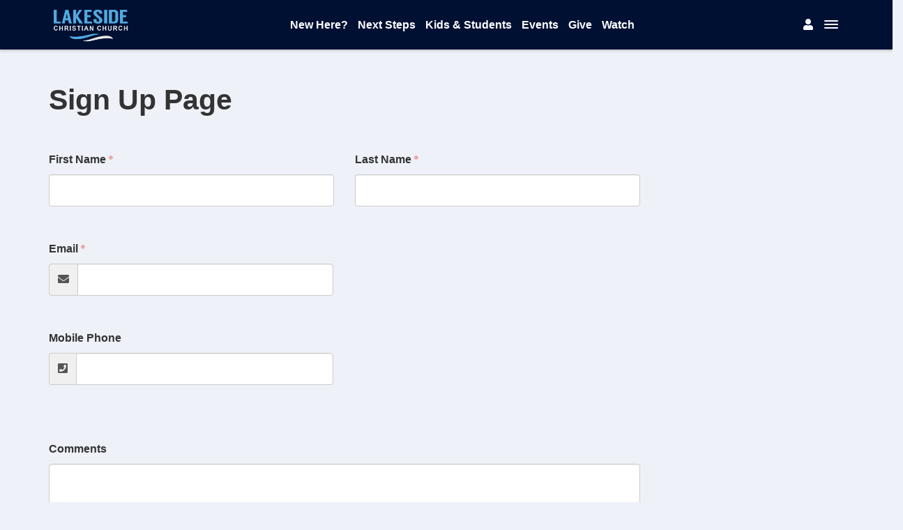

--- FILE ---
content_type: text/html; charset=utf-8
request_url: https://www.lakesidechristian.com/TeamsConnect?OpportunityId=14
body_size: 60584
content:

<!DOCTYPE html>



<html class="no-js">
<head><meta charset="utf-8" /><title>
	Sign Up Page | Lakeside Christian Church (in use)
</title>

    <script src="/Scripts/Bundles/RockJQueryLatest?v=PFAGrQSbQ5701zQdYAGRCurjSyAXknQJ9oKIQ6G3T6U1"></script>

    <!-- Set the viewport width to device width for mobile -->
	<meta name="viewport" content="width=device-width, initial-scale=1.0, user-scalable=no" />
	<meta name="generator" content="Rock v1.16.11.1" />

	<!-- Included CSS Files -->
    <link rel="stylesheet" href="/Themes/Lakeside2021/Styles/bootstrap.css?v=638890429187263675"/>
	<link rel="stylesheet" href="/Themes/Lakeside2021/Styles/theme.css?v=638890429268358774"/>
	<link rel="stylesheet" href="/Themes/Lakeside2021/Assets/Vendor/hamburgers/hamburgers.min.css?v=637677416527872752"/>
    <script src="/Scripts/modernizr.js" ></script>
	<script src="/Themes/Lakeside2021/Assets/Scripts/footer-scripts.js?v=637677495431038069"></script>
	<link rel="stylesheet" href="//cdnjs.cloudflare.com/ajax/libs/jasny-bootstrap/3.1.3/css/jasny-bootstrap.min.css" />
	<script src="//cdnjs.cloudflare.com/ajax/libs/jasny-bootstrap/3.1.3/js/jasny-bootstrap.min.js"></script>

    
	<link rel="shortcut icon" sizes="192x192" href="/GetImage.ashx?id=14267&width=192&height=192&mode=crop&format=png" />
	<link rel="apple-touch-icon-precomposed" sizes="16x16" href="/GetImage.ashx?id=14267&width=16&height=16&mode=crop&format=png" />
	<link rel="apple-touch-icon-precomposed" sizes="32x32" href="/GetImage.ashx?id=14267&width=32&height=32&mode=crop&format=png" />
	<link rel="apple-touch-icon-precomposed" sizes="144x144" href="/GetImage.ashx?id=14267&width=144&height=144&mode=crop&format=png" />
	<link rel="apple-touch-icon-precomposed" sizes="180x180" href="/GetImage.ashx?id=14267&width=180&height=180&mode=crop&format=png" />
	<link rel="apple-touch-icon-precomposed" sizes="192x192" href="/GetImage.ashx?id=14267&width=192&height=192&mode=crop&format=png" />
    <!-- BEGIN Global site tag (gtag.js) - Google Analytics -->
    <script async src="https://www.googletagmanager.com/gtag/js?id=G-311C1YSMCZ"></script>
    <script>
      window.dataLayer = window.dataLayer || [];
      function gtag(){window.dataLayer.push(arguments);}
      gtag('js', new Date());
      gtag('config', 'G-311C1YSMCZ');
    </script>
    <!-- END Global site tag (gtag.js) - Google Analytics -->
</head>
<body id="body">

    <form method="post" action="./TeamsConnect?OpportunityId=14" onsubmit="javascript:return WebForm_OnSubmit();" id="form1">
<div class="aspNetHidden">
<input type="hidden" name="__EVENTTARGET" id="__EVENTTARGET" value="" />
<input type="hidden" name="__EVENTARGUMENT" id="__EVENTARGUMENT" value="" />
<input type="hidden" name="__CVIEWSTATESIZE" id="__CVIEWSTATESIZE" value="0" />
<input type="hidden" name="__CVIEWSTATE" id="__CVIEWSTATE" value="[base64]/Gm29np7ybORL4D6H2Wj+AC8CEpFZGOMJD6iAJypP7pRZM+aRjsNTlxHHpst57wdzna2HJYej2QOPNZhmaa1S9q1Wy3od3bQgS6O8EvLqsrMRol65FIq4MrlchPkQVLYURo+6pUTf1KDyrealLXcHmzESPsmlHtEhMmUruocoRFuyRl/oHefL9ln0V7Y2g1WeyZRq0gS3Ch4282O7dErK2wD/R409WFn9L0btkjXLGNEumfJ0cmdDxeysUUlOpaTseaw5K0day+JLbLTpU7l/Dx8Nv8Lv6lPb2HDYdoq9PMiZElI7OMydt+48kvuj+2KsaQx7kqgxG2Y4TlaDGh2fOp+T1qUrsm7Gzdzgs06eB54/E05UieJZZWDD+17YHEh7XOj2ffL6gpcp9YEMI6xNn2VLRpAtcKSu4S8ezKdSnzSlnFNrjqrWJoQVBWJSAJAy8rs9+mwPPNCeDyKXYuFRF8M74vGeBJmMH8CAO5SAxGyd6s9aah2j74VuGxi5K4YzKpuKtX/9rjXSMLk14/N4PPpTCip22Nw09PKYPbK99wTc7XexISus7Hm11NzAQeQki3bofVfyDOy/4SEmUNBWqXwubGOmuqkAuMnzRapPUEYEo+IXK2ivuKIt5X5mfKvhDs/asoO/JY5V491H/YBdcf01jjCk5hN1/yyTZspPYC/giMogG0AVXEgzC36AsmsKcK5+4tb1MFX72th1irCrXOpDQFbIF13Jct6Iq80l4iv7Xvj/bKmy4Sr+iTNcRX2v8W1b8CsMkfDUQw0TTtroOZQvnsbrvoMNUPSR1Vgw5vDKUBa2v2kPep+wmDU8kT9jvFWgEOTMzyrlbuIJl6Wpd3LY+TpJeHwA/KDiVwab8naEpM3UzZOhXjDBvm1Oa1+X7JfkgvgZYzvn1j/[base64]/8I+55Rl5fPoP9qRdZalVWwVgI1Zfpw+UjeCoWjxWiyDLMT/4CSerUrN4sqBjgW9Eb7Ch5iECetd1b5Vu+AAJ7hTUPTVbA7JHeYxeIjy2YWcr5vznOy2cax2cZZF1JP+UgmyH0A/2qnaS/nBZYQVLVa82Xsu5OGd2BclckHZelpk6EeSd3A9vC/IfTl3lfd2OBD5SAQubx6KCyZzhgbh8MgjTZESd9Tt0rWJPzvsPdQeE8t7G9apkJb+/MxP1FpCQBD72AAprxMD0mxDBK+JADJgj3lbMEK9/ZSC9m446DcyayA/4N3qbzzgEmO+VnI5G+4nyxmazCwHGQQiWOzAdiHA5L7vGoHKg9OiLl67o4WVDLDxOHvpJtKpowakgk0BRY4peTp8/kXU+UFks1CqbDzOMiaqgF7wITJ2CjU86txywhyf29cY1P9kEJEYz0WaBIgF2jl4VB1ZlaBlC2fawLowp0FWS4Zyo2iRfV+Mz/x5Do8uFa5S7+sZshBXzD95jT+KO0z1N8SAB//thMReg0ve0wleTMb/FmUm26FokbusSkb3S4fLCuTRr+QOZ3abc2YQj/lZIyF9igqEG6HNGf7qYs3SW0LFbP/sCnMxUiR0BVhGvM4rYS43Eof+kk1VmDJhIux8ilEsu0iVaVJdtninqZzZHIgOQQ0iG73fIMRNotrtnuHEKsDcNR0FAeS392BHDIEmo7tqDULiJQpKu/nbim8soKA8g/pVF4Zz3HPrKSCi5hgOhSAW4TFtmpfEWlCTUOmv6TcX/h2HbMFgqIUP6YPlVfVuoSAmidYlYvSbw8FrMAcDPNd78QPIFMSV3tEU8zWEA/ae8MPYSSXfg6AzoesvlscV7KtR+0BlFaWbEh8ftjH2auNOvxR6YBKTW9BvkqltmhDGOYvxyhZox6QMklt8hUMxZCOpWNrPSDsGLXIxt4tgNNW0dGtbVyz+q99pYsYbtwN2nD/ZzWJDuP3ojHo3oKXaMj7P72ao6BPdRqWlqBxTURdWe1mk+yGI0+d4lWGW3MhkA2Im6ihFOc60QAWY45BA4/xxOQJbm/HFjz4ND+6J/AqeIjrtZ1DKVd+2+aTqQIWe5bou13DXB6drGGB1sb0jpQJ2HU2i8MAZNskrGZxdwCeP92hht8r34URtnToXlEJa5D7uKQVCyioX4LFTGMzjrRqqSXAiMu2I4ZfxbBMcMB2v4alioV5uR4q5WYkPbGJa1WV/9CPlCBmOBwTQsE0SoD+EaRW3EgeEutEpM4yDOfeFx/ordPnXb+8CeJSY5W4kinBW3BlFRFjU08mTrq1pj6iMD7L00T5YOZPFIjnIZpCvkowqdA91eRR0WF1b4J38kDDtnZvAmO/jOwk2WXNG3nbkSGjmdu0SRMnlfZKo8RaDeloKOIDKiNNWjvH4AUvrVTWd7O37E2ClVKkH8NbS6hGh3DnGg5E2ArsIJdf+gnN2s4/El6c8kMVMNHK+VuwfowfJe8oZ5NhaJ1FVamDXnPB5PyRvsnxKb8e3hmnNPI0xeUVgc6vTyB7dhDFqqS1k75/D+AaZdlhpZ1Qz+9yrfSpBzAc2Q7DuKDygHkDB9Iq+A4An+pIdeghBwF60DB/0CZGe7maoCZtl5Covw1rzV+GJqHQ33GnbgjPUNtxPD2UCngSg/ld69rM8Z7Wa/XdR6+pffh/XaGCpiM6/WnpK7szzkNYTMtW+gExDEL7+xEib4Bw7siMkqKkYxIby/nWtfhS+pO2lkL5NjHKYrRnu6pCIKDXzWaNVdxVYh0aQEpVAQ/dNb9HsHZiRNNbUYzUEAC8gyeZIpehh3rBZkjwE07jDeGDE5ihzz4mpbZ6z45Rll4XZ/MZlKNSueBFOTThfAMnN66ev/0v1j7tza94WoynJzZ1nkOzJN8HUhVpOihqxL3dXOaioxKvc/VpqFV6f0Pni1yG69g0+dXzmecobwSGRO3P26s1Ea/zSC/BdBx0r45keECiDWiGdbmsB0I+Gj+ChXcMQRkYdnujekTZFQdnsKbluODvCTWAnF3/k4pQWgMwB3gLHDka9FmG/42VZUi+LO60FR5JRYJ51HraR9nwvfB5mnqFGHV+qg+ImjkrFBb+Y0hkj6UZ7LTDuminv+SbcEUsMbPDI9EDI0UIFRYYK/X+zCJ5l8sIiuibH1iezraRRfUO37OMdtpES1dV2iSmDuWiwo57TfeVO5oUIrnsRTZoRbvJ35Btf5CToI3GIpsZamyRnhzAbvVwNbe4upTCTeeDuwL7rhPVTCPXkz5kvOQVMUS/qydeQQXbi7H2Dmg+eIYfdD7J5ccvvxjdcLTIcF3iSt6l8Bt8UA6z0CtFxjnULCUj8/+14yArq31brWR/8JxZiTAP5EWlBr7eiLn3uReXPDfTdlNvxxakDiC+Y5/LgU4FpUG1N/8tcUarqhB2qN1iPAJSoqOFNBsYEIovqTKZhhayEQaB6Hl7B2LcX0Su9Tjj19qalOKOcYSte33hkCjJaT+7AgXRlQWa1RsFdVyGCcp5plnFpSGhTN2pqub1nllYfRSWoYx5v6e1AnLQ5HhgBQolt6vOyNJZp0fVP2M7Fo/[base64]/EMa4AU8Hrmnt0LLBp3K2oNSs4YVQFC3TRUYQm5lNGRAQttYOZ+fLkkIWVtSr5BRoXYIMZj2KP041QKb0WmjsvCCFalx5qSIPBMKMf0AxkwAN4FhWBz0alU8zKa/Kmx5DQrJfsEKvHhIyzkrPvDAHud8b2qrHMBmpybHL8NsmojgUiaxC23Nco8FR6P+SZaHnd+0q6WzEK152mQ6LwP8l6f+8c0wQ3AaRfMha+1mEgeq8rNIRzX98Xj9WoovRZBT5ApyFMOWauIC6ioesOc9TDugKs5b1Rf/qZ7uhSdQqrGqwBnuRWC7VPK4YyQX3adOpOyEMN/GrraBrdAs+i6nPIaA9GH/CYWbJS9q9/TlX9sLfhmY9N31SZjOGeZ0jCDqZzdg==" />
<input type="hidden" name="__VIEWSTATE" id="__VIEWSTATE" value="" />
</div>

<script type="text/javascript">
//<![CDATA[
var theForm = document.forms['form1'];
if (!theForm) {
    theForm = document.form1;
}
function __doPostBack(eventTarget, eventArgument) {
    if (!theForm.onsubmit || (theForm.onsubmit() != false)) {
        theForm.__EVENTTARGET.value = eventTarget;
        theForm.__EVENTARGUMENT.value = eventArgument;
        theForm.submit();
    }
}
//]]>
</script>


<script src="/WebResource.axd?d=pynGkmcFUV13He1Qd6_TZK9WLW78TTTteAzmX7IC9xoegrFrEaGQx1ZYBXMH-Hbc3zdFgw2&amp;t=638901356248157332" type="text/javascript"></script>


<script src="/ScriptResource.axd?d=nv7asgRUU0tRmHNR2D6t1HRbwFHDUtsuGi7_6QUfJXX89m1L4pycXWnpD0z72YEmZdnjcibnyePR1dDEMX7mrM5iicoo9mDrX6UsBLIaSq2oq84Si1H7XxjATNzUjuGc4Z-EMQ2&amp;t=ffffffff93d1c106" type="text/javascript"></script>
<script src="/ScriptResource.axd?d=D9drwtSJ4hBA6O8UhT6CQjdhLSalPQuOyDuUpniEwE7sZZnPzX2jcYFhvnSMZcrcNKI2kyJDiCWt9GPjUjVk2BFjtYJtJiPZOPQjNfz2cmFpYjMZvv1iazYTzdNddaqHEXvGiDE6y3fDwXiggo4sta_vgJ41&amp;t=5c0e0825" type="text/javascript"></script>
<script type="text/javascript">
//<![CDATA[
if (typeof(Sys) === 'undefined') throw new Error('ASP.NET Ajax client-side framework failed to load.');
//]]>
</script>

<script src="/ScriptResource.axd?d=JnUc-DEDOM5KzzVKtsL1tbvaCyZVGm6ZTQG6ur80UEnk1pNZykCasL37ekCvhF5IvsZZ83cDGfx4XV_VjJ90rZM2-lfN-gD7CPLR1OHcPye9W8Dzi7Pn7CCwsOMcxK9xdWtaetJ-29p2pmC6qxpgl54-mFyOy0vs86cSTxm97-HwASex0&amp;t=5c0e0825" type="text/javascript"></script>
<script src="/Scripts/Bundles/RockLibs?v=m5FSTrdq5OnkrP9pcjYBuWO5V7A-bj6EZDu0pDrIdqw1" type="text/javascript"></script>
<script src="/Scripts/Bundles/RockUi?v=y-hdqE_OPD7WFB7CZ-ksGQLooWnqy4VQkBG0nSApWPE1" type="text/javascript"></script>
<script src="/Scripts/Bundles/RockValidation?v=JBAHW_-c4dRjfJHZNsJAnBf-3r-yo2Y3jzsu9Jlms481" type="text/javascript"></script>
<script type="text/javascript">
//<![CDATA[
function WebForm_OnSubmit() {
if (typeof(ValidatorOnSubmit) == "function" && ValidatorOnSubmit() == false) return false;
return true;
}
//]]>
</script>

<div class="aspNetHidden">

	<input type="hidden" name="__VIEWSTATEENCRYPTED" id="__VIEWSTATEENCRYPTED" value="" />
	<input type="hidden" name="__EVENTVALIDATION" id="__EVENTVALIDATION" value="ciBYYVuzWhhdbfcAxhUcVbFJOosKp+26hNOkP/Jhi/6lA2dFUdp0MQZrEv9ftHn1EcBqXSujhuVFjrCBW+GEh/j/IEVrO164spCi5tXnpTBdXvTLMoztQ1bXYMUUghy/yfpOmdhF5YpAX73JIOd1ARMzA/kOHNaOIl0Zja0gKKbja972+SQ2fOD5w7EDSDjbZs2mRb6CRKr38klM11MNTYLewQBrSZC7wpeZj+00hOtT3KuFrKyDLpHbdWSNIEUhu7LrlbNL3p0NgWk1ZRtNgILixQFzts+To9066wug559QiV7n" />
</div>


			<!-- Notification Bar -->
			<div id="zone-notificationbar" class="zone-instance notification-bar"><div class="zone-content"></div></div>			
			
			<!-- BEMA FE.1 -->
			<div class="navmenu navmenu-default bg-theme2 offcanvas navmenu-fixed-right padding-all-lg">
				<div class="nav-wrapper"> 
					
					<button class="hamburger closed" type="button" data-toggle="offcanvas" data-target=".navmenu">
						<i class="fa fa-times"></i>
					</button>
					
					<div id="zone-offcanvasnav" class="zone-instance"><div class="zone-content"><div id="bid_2000" data-zone-location="Site" class="block-instance js-block-instance page-menu">
	<div class="block-content">
		<div id="ctl00_ctl24_ctl01_ctl00_upContent">
			
    <!-- 
<ul class="off-canvas-nav hidden-md hidden-lg hidden-xl" style="margin-top:0;">
	<li><a href="/Locations" class= "" >Contact</a></li>
	<li><a href="/Events" class="">Events</a></li>
	<li><a href="/Give" class="">Give</a></li>
	<li><a href="/MyAccount" class="">MyAccount</a></li>
	
    <li style="height: 1px; margin: 20px 0; overflow: hidden; background-color: #e5e5e5; padding: 0;"></li>
    
        <li><a href="/Login">Login</a></li>
        <li><a href="/NewAccount?returnurl=/MyAccount">Register</a></li>
    
</div>

-->

		</div>

	</div>
</div><div id="bid_1998" data-zone-location="Site" class="block-instance js-block-instance page-menu">
	<div class="block-content">
		<div id="ctl00_ctl24_ctl02_ctl00_upContent">
			
    


     <ul class="off-canvas-nav">
        

		

            <li  class="use-icon"  >

				<a  >About Us</a>

                    <ul class="off-canvas-sub-menu">
                            <li><a href="/About/Beliefs">Beliefs</a></li>
                                                      <li><a href="/Leaders">Leadership Team</a></li>
                                                      <li><a href="/ContactUs">Contact Us</a></li>
                                                      <li><a href="/Stories">Stories</a></li>
                                                      <li><a href="/News">News and Updates</a></li>
                                                      <li><a href="/Current">The Lakeside Current</a></li>
                          
                    </ul>
            </li>

        

            <li  class="use-icon"  >

				<a  >Ministries</a>

                    <ul class="off-canvas-sub-menu">
                            <li><a href="/Preschool">Preschool</a></li>
                                                      <li><a href="/Kids">Kids</a></li>
                                                      <li><a href="/Students">Students</a></li>
                                                      <li><a href="/Adults">Adults</a></li>
                                                      <li><a href="/Groups">Small Groups</a></li>
                                                      <li><a href="/Serve">Serve</a></li>
                                                      <li><a href="/Prayer">Prayer</a></li>
                                                      <li><a href="/partners">Missions Partners</a></li>
                          
                    </ul>
            </li>

        

            <li  class="use-icon"  >

				<a  >Get Connected</a>

                    <ul class="off-canvas-sub-menu">
                            <li><a href="/NewHere">New Here?</a></li>
                                                      <li><a href="/NextSteps">Next Steps</a></li>
                                                      <li><a href="/KidsStudents">Kids & Students</a></li>
                                                      <li><a href="/Sermons">Watch</a></li>
                          
                    </ul>
            </li>

        
        
            
            <li><a href="/ContactUs">Contact Us</a></li>

        
            
            <li><a href="/Events">Events</a></li>

        
            
            <li><a href="/Give">Give</a></li>

        
            
            <li><a href="/MyAccount">My Account</a></li>

        
        <li style="height: 1px; margin: 20px 0; overflow: hidden; background-color: #e5e5e5; padding: 0;"></li>
        
            <li><a href="/Login">Login</a></li>
            <li><a href="/NewAccount?returnurl=/MyAccount">Register</a></li>
        
        <!--
        <li style="height: 1px; margin: 20px 0; overflow: hidden; background-color: #e5e5e5; padding: 0;"></li>
        <li style="padding-top: 0px;"><a href="/Login">Logout</a></li>
        -->
    </ul>



		</div>

	</div>
</div></div></div>

				</div>

			</div>		
			<!-- END BEMA FE.1 -->
			
			<!-- BEMA FE.2 -->
            


<header id="header-main"  > 
				
				
					<nav class="navbar navbar-inverse navbar-static-top bg-theme2 item-shadow">
				
              

            


                <section class="padding-all-none container">
                    <div class="d-flex justify-content-between align-items-center"> 
			            <div class="p-2">
							<div id="zone-header" class="zone-instance"><div class="zone-content"><div id="bid_2583" data-zone-location="Site" class="block-instance js-block-instance html-content">
	<div class="block-content">
		<div id="ctl00_ctl26_ctl01_ctl00_upnlHtmlContentView">
			
        

        
        

        
                           
<a href="/Home" class="logo-container">  
	<div class='logo-fixed'>
		<img class="align-middle flex" src="/GetImage.ashx?id=7689" alt="Lakeside Christian Church" >
		<!-- SVG 
		<svg class="align-middle flex w-100" style="width: 100%; fill:#fff;" id="Layer_1" data-name="Layer 1" xmlns="http://www.w3.org/2000/svg" viewBox="0 0 1000 181"><path d="M83.39,180.58c-6-1.31-12.08-2.25-17.93-4C29.68,166,8.19,141.2,2.07,105.62-4.2,69.12,8.52,38.2,39.83,16.56c49-33.88,114.13-11.49,135.05,40,.8,2,1.44,4,2.4,6.67-5.55,0-10.64.23-15.68-.16-1.22-.1-2.64-2.09-3.34-3.52-13.6-28-40.95-44.08-72-42.25C50.48,19.39,20.65,48,17.55,83.21,14.3,120.06,37.8,153.14,73.32,161.7c43,10.38,84.65-17.56,91-61a11.63,11.63,0,0,0-.13-1.61H89.89V82.17c2,0,3.73,0,5.5,0l79.42,0c6.56,0,6.75.2,6.77,6.62.18,46.53-31.32,83.29-77.89,90.93a13.36,13.36,0,0,0-2.32.82Z" ></path><path d="M999.48,128.85h-6.72V98.35H947.07v30.19h-6.54V52.62h6.16V91H992.5V52.25h7Z" ></path><path d="M139.94,63.2c-4.79,0-9.41.3-14-.16-1.63-.16-3.23-2-4.59-3.34a44,44,0,0,0-54.29-5.42c-15.83,9.91-23.64,31.57-17.76,49.28a43.83,43.83,0,0,0,72.89,17.1,11.34,11.34,0,0,1,6.35-2.67c3.6-.43,7.29-.11,11-.11-5,17.27-32.7,31.47-55.54,28.71-26.55-3.22-48.18-25.54-49.64-51.23-1.66-28.94,16.26-53.59,43.5-59.84C102.58,29.86,131.19,42.44,139.94,63.2Z" ></path><path d="M326.46,105.52l20.29,22.2c-6.45,0-11.83.13-17.19-.11-1.05,0-2.17-1.36-3-2.28-2.63-2.78-5.69-5.33-7.61-8.54-5.72-9.61-14.4-9.61-24.41-8v18.67H279.67v-74c1.35-.07,2.93-.22,4.5-.2,11.48.17,23-.33,34.4.75,13,1.23,19.85,8.19,22.15,20,2.47,12.73-2,23.72-12.33,30.08C327.83,104.51,327.31,104.92,326.46,105.52Zm-31.84-9.17c7.06-.49,13.88-.42,20.47-1.58,6.31-1.11,9.83-6.22,10.13-12.51.35-7.15-2.33-13.1-8.17-14.31-7.29-1.52-14.9-1.47-22.43-2.1Z" ></path><path d="M269.54,64l-9,9.93c-7.93-5.42-16.39-8.26-25.93-5.89-12.31,3-19.59,14.62-17.3,27.37a23.57,23.57,0,0,0,25.44,19,57.48,57.48,0,0,0,8.75-1.85c4.65-1.23,7.24-3.87,5.36-9.62H239.15V90.76h33.11c0,8.29.06,16.38-.08,24.46a4.65,4.65,0,0,1-1.78,3.19c-15.13,11-43.5,15.67-60.53-4.89a35.45,35.45,0,0,1-3.76-40.45c7.61-13.69,23.62-21.55,39.64-19.45C256.11,55,263.05,58,269.54,64Z" ></path><path d="M543.89,127.59H487.36v-74H544V66.35H502.2V85h33.06V98h-33.1v16.58h41.73Z" ></path><path d="M418,127.47a10.51,10.51,0,0,1-1.36.26c-13.54.54-13.6.57-19.19-11.56-1.11-2.39-2.28-3.55-5.14-3.48-8.82.2-17.65-.08-26.46.21a6.75,6.75,0,0,0-4.66,3c-2.07,3.54-3.52,7.45-5.44,11.73-3.37-3.59-6.54-6.72-9.35-10.15-.64-.79-.42-2.8.1-3.91,9.1-19.15,18.25-38.28,27.62-57.3.7-1.43,3.12-2.73,4.79-2.79s4.4,1,5.07,2.36c11.39,23.2,22.53,46.52,33.7,69.82A7.64,7.64,0,0,1,418,127.47ZM368.06,99.73h22.13l-11.14-24C375.06,84.44,371.61,92,368.06,99.73Z" ></path><path d="M468.7,76.85C457.31,65.34,443.14,64.36,433.34,74c-8.82,8.67-8.94,24-.28,32.84,9.76,10,23.9,9.17,35.65-2.4l10.84,9c-6.53,10.88-24.35,16.78-39.25,13.18C424,122.68,412,108.48,411.2,92.22c-.75-16.06,9.71-31.12,25.45-36.63,15.5-5.43,33.89-.45,43.08,12C476.13,70.6,472.49,73.65,468.7,76.85Z" ></path><path d="M795.7,128.72H789V52.81c12.39,0,24.71-.85,36.86.25,11.54,1,18.34,8.77,19.72,19.24,1.78,13.54-2.78,23.08-13.5,28.24l-2.79,1.35L849,128.41c-5.17,1.1-8.63.52-11.47-4-4-6.43-8.9-12.39-13.55-18.43-.91-1.19-2.47-2.6-3.77-2.64-7.95-.24-15.92-.12-24.47-.12Zm.16-31.83c8.25,0,16.2.28,24.11-.12a27,27,0,0,0,10-2.79c7.18-3.48,10.18-11.15,8.71-20.88-1.09-7.21-6.19-13-13.78-13.62-9.52-.72-19.14-.17-29-.17Z" ></path><path d="M639.77,98.27v30.21h-6.72V52.6h6.58V91.1h45.69V52.53h6.48v76h-6.3V98.27Z" ></path><path d="M927.73,67.52l-4.93,4.24c-7.88-9.05-17.51-14-29.48-13.14A33,33,0,0,0,870.21,70a31.07,31.07,0,0,0,1.46,42.77c14.06,14,33.11,13,51.23-3l4.45,3.53c-5.62,11.09-24,18.21-39.38,15.38-17-3.12-30.78-17.4-32.33-33.48-1.73-17.84,7.82-33.57,24.46-40.34A40.88,40.88,0,0,1,927.73,67.52Z" ></path><path d="M615.68,109.68l4.36,3.74c-7.53,12.48-26.34,18.74-42.67,14.43-16.75-4.43-28.94-19.35-29.39-36-.48-17.34,10.79-32.8,27.82-38.17,16.3-5.14,35.4.76,44.32,14l-4.62,4.13c-8-9.08-17.71-14.09-29.84-13.13A32.84,32.84,0,0,0,563,69.79a31.06,31.06,0,0,0,1.13,42.79C578.1,126.74,596.62,125.76,615.68,109.68Z" ></path><path d="M764.88,52.36h6.82V62.67c0,11.6.07,23.2,0,34.8-.2,29.24-26.28,36.27-44.46,29.39-10.1-3.82-15.39-11.74-17.3-22a50,50,0,0,1-.52-8.92c0-14.38,0-28.75,0-43.41h6.48v5.22c0,13.09-.12,26.18,0,39.27.22,18.39,12.64,28.39,30.68,24.93,10.63-2,17.84-10.38,18.12-21.9.33-13.91.14-27.84.17-41.76C764.89,56.48,764.88,54.69,764.88,52.36Z" ></path></svg>
		 end svg -->
	</div>
</a>
	
    
		</div>

<div id="ctl00_ctl26_ctl01_ctl00_upnlHtmlContentEdit">
			



        
        

    
		</div>

	</div>
</div></div></div>
			            </div>	 
                    
						<div id="zone-navigation" class="zone-instance"><div class="zone-content"><div id="bid_2001" data-zone-location="Layout" class="block-instance js-block-instance page-menu">
	<div class="block-content">
		<div id="ctl00_ctl28_ctl01_ctl00_upContent">
			
    <div class="p-2 nav-options hidden-xs hidden-sm">
    
    
    <a href="/NewHere" class= "text-white pr-3">New Here?</a>
    
    
    <a href="/NextSteps" class= "text-white pr-3">Next Steps</a>
    
    
    <a href="/KidsStudents" class= "text-white pr-3">Kids & Students</a>
    
    
    <a href="/Events" class= "text-white pr-3">Events</a>
    
    
    <a href="/Give" class= "text-white pr-3">Give</a>
    
    
    <a href="/Watch" class= "text-white pr-3">Watch</a>
    
</div>



		</div>

	</div>
</div></div></div>

						<div id="zone-login" class="zone-instance"><div class="zone-content"><div id="bid_2010" data-zone-location="Site" class="block-instance js-block-instance html-content">
	<div class="block-content">
		<div id="ctl00_ctl30_ctl01_ctl00_upnlHtmlContentView">
			
        

        
        

        <div class="header-button d-flex align-items-center justify-content-between margin-r-md">

	<div class="icon">
		<a href="/MyAccount" class="user-icon icon">
			<i class="fas fa-user"></i>
		</a>
	</div>
	<button class="m-0 hamburger hamburger--3dx" type="button" data-toggle="offcanvas" data-target=".navmenu">
		<span class="hamburger-box">
			<span class="hamburger-inner"></span>
		</span>
	</button>
</div>
<div class="backdrop"></div>

<script>
	$('.navmenu').on('show.bs.offcanvas', function() {
	$('.backdrop').fadeIn();
	});

	$('.navmenu').on('hide.bs.offcanvas', function() {
	$('.backdrop').fadeOut();
	$('.hamburger--3dx').removeClass('is-active');
	});
</script>



    
		</div>

<div id="ctl00_ctl30_ctl01_ctl00_upnlHtmlContentEdit">
			



        
        

    
		</div>

	</div>
</div></div></div>

                    </div>

                </section>
            </nav>

		</header>
		

        

        

    <main class="container">

        <!-- Start Content Area -->

        <!-- Page Title -->
         <h1 class="pagetitle">Sign Up Page</h1>
        

        <!-- Ajax Error -->
        <div class="alert alert-danger ajax-error no-index" style="display:none">
            <p><strong>Error</strong></p>
            <span class="ajax-error-message"></span>
        </div>

        <div class="row">
            <div class="col-md-12">
                <div id="zone-feature" class="zone-instance"><div class="zone-content"></div></div>
            </div>
        </div>

        <div class="row">
            <div class="col-md-9">
                <div id="zone-main" class="zone-instance"><div class="zone-content"><div id="bid_781" data-zone-location="Page" class="block-instance js-block-instance connection-opportunity-signup">
	<div class="block-content">
		<div id="ctl00_main_ctl10_ctl01_ctl00_upnlOpportunityDetail">
			
        
        

        
        

        <div id="ctl00_main_ctl10_ctl01_ctl00_pnlSignup" class="panel panel-block">
				

            <div class="panel-heading">
                <h1 class="panel-title"><i class='fa fa-user-circle' ></i> Small Group</h1>
            </div>

            <div class="panel-body">

                <div id="ctl00_main_ctl10_ctl01_ctl00_vsSummary" class="alert alert-validation" style="display:none;">

				</div>

                <div class="row">
                    <div class="col-md-6">
                        <div class="form-group first-name-text-box  required">
					<label class="control-label" for="ctl00_main_ctl10_ctl01_ctl00_tbFirstName">First Name</label> <div class="control-wrapper">
						<input name="ctl00$main$ctl10$ctl01$ctl00$tbFirstName" type="text" id="ctl00_main_ctl10_ctl01_ctl00_tbFirstName" class="js-firstNameTextBox form-control" data-item-label="First Name" /><span id="ctl00_main_ctl10_ctl01_ctl00_tbFirstName_SpecialCharRE" class="validation-error help-inline" style="display:none;">First Name cannot contain special characters such as quotes, parentheses, etc.</span><span id="ctl00_main_ctl10_ctl01_ctl00_tbFirstName_EmojiAndSpecialFontRE" class="validation-error help-inline" style="display:none;">First Name cannot contain emojis or special fonts.</span><span id="ctl00_main_ctl10_ctl01_ctl00_tbFirstName_customValidator" class="validation-error help-inline" style="display:none;"></span>
					</div><span id="ctl00_main_ctl10_ctl01_ctl00_tbFirstName_rfv" class="validation-error help-inline" style="display:none;">First Name is required.</span>
				</div>
                    </div>
                    <div class="col-md-6">
                        <div class="form-group rock-text-box  required">
					<label class="control-label" for="ctl00_main_ctl10_ctl01_ctl00_tbLastName">Last Name</label> <div class="control-wrapper">
						<input name="ctl00$main$ctl10$ctl01$ctl00$tbLastName" type="text" id="ctl00_main_ctl10_ctl01_ctl00_tbLastName" class="form-control" /><span id="ctl00_main_ctl10_ctl01_ctl00_tbLastName_SpecialCharRE" class="validation-error help-inline" style="display:none;">Last Name cannot contain special characters such as quotes, parentheses, etc.</span><span id="ctl00_main_ctl10_ctl01_ctl00_tbLastName_EmojiAndSpecialFontRE" class="validation-error help-inline" style="display:none;">Last Name cannot contain emojis or special fonts.</span>
					</div><span id="ctl00_main_ctl10_ctl01_ctl00_tbLastName_rfv" class="validation-error help-inline" style="display:none;">Last Name is required.</span>
				</div>
                    </div>
                </div>

                <div class="row">
                    <div class="col-md-6">
                        <div class="form-group email-box  required">
					<label class="control-label" for="ctl00_main_ctl10_ctl01_ctl00_tbEmail">Email</label> <div class="control-wrapper">
						<div class="input-group ">
							<span class="input-group-addon"><i class='fa fa-envelope'></i></span><input name="ctl00$main$ctl10$ctl01$ctl00$tbEmail" id="ctl00_main_ctl10_ctl01_ctl00_tbEmail" class="form-control" type="email" />
						</div><span id="ctl00_main_ctl10_ctl01_ctl00_tbEmail_RE" class="validation-error help-inline" style="display:none;">Email address is not valid</span>
					</div><span id="ctl00_main_ctl10_ctl01_ctl00_tbEmail_rfv" class="validation-error help-inline" style="display:none;">Email is required.</span>
				</div>
                    </div>
                    <div class="col-md-6">
                        
                    </div>
                </div>

                <div class="row">
                    
                    <div id="ctl00_main_ctl10_ctl01_ctl00_pnlMobilePhone" class="col-md-6">
                        <div class="form-group phone-number-box ">
					<label class="control-label" for="ctl00_main_ctl10_ctl01_ctl00_pnMobile">Mobile Phone</label> <div class="control-wrapper">
						<div class="input-group phone-number-box ">
							<span class="input-group-addon"><i class='fa fa-phone-square'></i></span><input type="hidden" name="ctl00$main$ctl10$ctl01$ctl00$pnMobile_hfCountryCode" id="ctl00_main_ctl10_ctl01_ctl00_pnMobile_hfCountryCode" value="1" /><input name="ctl00$main$ctl10$ctl01$ctl00$pnMobile" id="ctl00_main_ctl10_ctl01_ctl00_pnMobile" class="form-control js-phone-format" type="tel" />
						</div>
					</div>
				</div>
                    </div>
                </div>

                <div class="row">
                    <div class="col-md-6">
                        
                    </div>
                </div>

                <div class="form-group rock-text-box ">
					<label class="control-label" for="ctl00_main_ctl10_ctl01_ctl00_tbComments">Comments</label> <div class="control-wrapper">
						<textarea name="ctl00$main$ctl10$ctl01$ctl00$tbComments" rows="4" cols="20" id="ctl00_main_ctl10_ctl01_ctl00_tbComments" class="form-control">
</textarea>
					</div>
				</div>

                <div class="actions">
                    <a id="ctl00_main_ctl10_ctl01_ctl00_btnConnect" accesskey="m" title="Alt+m" class="btn btn-primary" href="javascript:WebForm_DoPostBackWithOptions(new WebForm_PostBackOptions(&quot;ctl00$main$ctl10$ctl01$ctl00$btnConnect&quot;, &quot;&quot;, true, &quot;ConnectionOpportunitySignup_781&quot;, &quot;&quot;, false, true))">Connect</a>
                </div>
            </div>

        
			</div>

    
		</div>

	</div>
</div></div></div>
            </div>
            <div class="col-md-3">
                <div id="zone-sidebar1" class="zone-instance"><div class="zone-content"></div></div>
            </div>
        </div>

        <div class="row">
            <div class="col-md-12">
                <div id="zone-sectiona" class="zone-instance"><div class="zone-content"></div></div>
            </div>
        </div>

        <div class="row">
            <div class="col-md-4">
                <div id="zone-sectionb" class="zone-instance"><div class="zone-content"></div></div>
            </div>
            <div class="col-md-4">
                <div id="zone-sectionc" class="zone-instance"><div class="zone-content"></div></div>
            </div>
            <div class="col-md-4">
                <div id="zone-sectiond" class="zone-instance"><div class="zone-content"></div></div>
            </div>
        </div>

        <!-- End Content Area -->

    </main>



	    <footer>
            <div class="container-fullwidth">


                <div class="row">
			        <div class="col-md-12">
				        <div id="zone-footer" class="zone-instance"><div class="zone-content"><div id="bid_2585" data-zone-location="Site" class="block-instance js-block-instance html-content">
	<div class="block-content">
		<div id="ctl00_ctl32_ctl01_ctl00_upnlHtmlContentView">
			
        

        
        

        


    
		</div>

<div id="ctl00_ctl32_ctl01_ctl00_upnlHtmlContentEdit">
			



        
        

    
		</div>

	</div>
</div><div id="bid_2586" data-zone-location="Site" class="block-instance js-block-instance page-menu mobile-app-hide">
	<div class="block-content">
		<div id="ctl00_ctl32_ctl02_ctl00_upContent">
			
    <style>
    .footer a {
        text-decoration:none;
        color:inherit;
    }
</style>
<section class="footer">
    <div class="container">
        <div class="row">
            <div class="col-md-2 hidden-sm hidden-xs">
                <strong>
                  
                    
                    <p><a href="/ContactUs">Contact Us</a></p>

                  
                    
                    <p><a href="/Events">Events</a></p>

                  
                    
                    <p><a href="/Give">Give</a></p>

                  
                    
                    <p><a href="/MyAccount">My Account</a></p>

                  
                </strong>
            </div>
            <div class="col-md-8  hidden-sm hidden-xs justify-content-between">
            

                
                    <div class="col-md-3 hidden-sm hidden-xs" >
                    <strong>
					
					About Us
					
					</strong>
                            <ul class="no-bullets">
                                    <li><a href="/About/Beliefs">Beliefs</a></li>
                                                                      <li><a href="/Leaders">Leadership Team</a></li>
                                                                      <li><a href="/ContactUs">Contact Us</a></li>
                                                                      <li><a href="/Stories">Stories</a></li>
                                                                      <li><a href="/News">News and Updates</a></li>
                                                                      <li><a href="/Current">The Lakeside Current</a></li>
                                  
                            </ul>
                    </div>
                
                    <div class="col-md-3 hidden-sm hidden-xs" >
                    <strong>
					
					Ministries
					
					</strong>
                            <ul class="no-bullets">
                                    <li><a href="/Preschool">Preschool</a></li>
                                                                      <li><a href="/Kids">Kids</a></li>
                                                                      <li><a href="/Students">Students</a></li>
                                                                      <li><a href="/Adults">Adults</a></li>
                                                                      <li><a href="/Groups">Small Groups</a></li>
                                                                      <li><a href="/Serve">Serve</a></li>
                                                                      <li><a href="/Prayer">Prayer</a></li>
                                                                      <li><a href="/partners">Missions Partners</a></li>
                                  
                            </ul>
                    </div>
                
                    <div class="col-md-3 hidden-sm hidden-xs"  style="margin-right: -5%;">
                    <strong>
					
					Get Connected
					
					</strong>
                            <ul class="no-bullets">
                                    <li><a href="/NewHere">New Here?</a></li>
                                                                      <li><a href="/NextSteps">Next Steps</a></li>
                                                                      <li><a href="/KidsStudents">Kids & Students</a></li>
                                                                      <li><a href="/Sermons">Watch</a></li>
                                  
                            </ul>
                    </div>
                

            
            </div>
              <div class="col-md-2 footer-address-logo">
                <div class="logo-fixed grace-logo mx-md-n2 margin-b-md">
		<img src="/Content/Logos/LakesideLogo1SM.png" alt="Lakeside Christian Church" class="lakeside-logo-header" style="width:125px; height:50px; margin-top:0; margin-bottom:0;">
<!--
                  <svg style="width: 100%;" id="Layer_1" data-name="Layer 1" xmlns="http://www.w3.org/2000/svg" viewBox="0 0 1000 200"><path d="M83.39,180.58c-6-1.31-12.08-2.25-17.93-4C29.68,166,8.19,141.2,2.07,105.62-4.2,69.12,8.52,38.2,39.83,16.56c49-33.88,114.13-11.49,135.05,40,.8,2,1.44,4,2.4,6.67-5.55,0-10.64.23-15.68-.16-1.22-.1-2.64-2.09-3.34-3.52-13.6-28-40.95-44.08-72-42.25C50.48,19.39,20.65,48,17.55,83.21,14.3,120.06,37.8,153.14,73.32,161.7c43,10.38,84.65-17.56,91-61a11.63,11.63,0,0,0-.13-1.61H89.89V82.17c2,0,3.73,0,5.5,0l79.42,0c6.56,0,6.75.2,6.77,6.62.18,46.53-31.32,83.29-77.89,90.93a13.36,13.36,0,0,0-2.32.82Z" style="fill:#444"></path><path d="M999.48,128.85h-6.72V98.35H947.07v30.19h-6.54V52.62h6.16V91H992.5V52.25h7Z" style="fill:#444"></path><path d="M139.94,63.2c-4.79,0-9.41.3-14-.16-1.63-.16-3.23-2-4.59-3.34a44,44,0,0,0-54.29-5.42c-15.83,9.91-23.64,31.57-17.76,49.28a43.83,43.83,0,0,0,72.89,17.1,11.34,11.34,0,0,1,6.35-2.67c3.6-.43,7.29-.11,11-.11-5,17.27-32.7,31.47-55.54,28.71-26.55-3.22-48.18-25.54-49.64-51.23-1.66-28.94,16.26-53.59,43.5-59.84C102.58,29.86,131.19,42.44,139.94,63.2Z" style="fill:#444"></path><path d="M326.46,105.52l20.29,22.2c-6.45,0-11.83.13-17.19-.11-1.05,0-2.17-1.36-3-2.28-2.63-2.78-5.69-5.33-7.61-8.54-5.72-9.61-14.4-9.61-24.41-8v18.67H279.67v-74c1.35-.07,2.93-.22,4.5-.2,11.48.17,23-.33,34.4.75,13,1.23,19.85,8.19,22.15,20,2.47,12.73-2,23.72-12.33,30.08C327.83,104.51,327.31,104.92,326.46,105.52Zm-31.84-9.17c7.06-.49,13.88-.42,20.47-1.58,6.31-1.11,9.83-6.22,10.13-12.51.35-7.15-2.33-13.1-8.17-14.31-7.29-1.52-14.9-1.47-22.43-2.1Z" style="fill:#444"></path><path d="M269.54,64l-9,9.93c-7.93-5.42-16.39-8.26-25.93-5.89-12.31,3-19.59,14.62-17.3,27.37a23.57,23.57,0,0,0,25.44,19,57.48,57.48,0,0,0,8.75-1.85c4.65-1.23,7.24-3.87,5.36-9.62H239.15V90.76h33.11c0,8.29.06,16.38-.08,24.46a4.65,4.65,0,0,1-1.78,3.19c-15.13,11-43.5,15.67-60.53-4.89a35.45,35.45,0,0,1-3.76-40.45c7.61-13.69,23.62-21.55,39.64-19.45C256.11,55,263.05,58,269.54,64Z" style="fill:#444"></path><path d="M543.89,127.59H487.36v-74H544V66.35H502.2V85h33.06V98h-33.1v16.58h41.73Z" style="fill:#444"></path><path d="M418,127.47a10.51,10.51,0,0,1-1.36.26c-13.54.54-13.6.57-19.19-11.56-1.11-2.39-2.28-3.55-5.14-3.48-8.82.2-17.65-.08-26.46.21a6.75,6.75,0,0,0-4.66,3c-2.07,3.54-3.52,7.45-5.44,11.73-3.37-3.59-6.54-6.72-9.35-10.15-.64-.79-.42-2.8.1-3.91,9.1-19.15,18.25-38.28,27.62-57.3.7-1.43,3.12-2.73,4.79-2.79s4.4,1,5.07,2.36c11.39,23.2,22.53,46.52,33.7,69.82A7.64,7.64,0,0,1,418,127.47ZM368.06,99.73h22.13l-11.14-24C375.06,84.44,371.61,92,368.06,99.73Z" style="fill:#444"></path><path d="M468.7,76.85C457.31,65.34,443.14,64.36,433.34,74c-8.82,8.67-8.94,24-.28,32.84,9.76,10,23.9,9.17,35.65-2.4l10.84,9c-6.53,10.88-24.35,16.78-39.25,13.18C424,122.68,412,108.48,411.2,92.22c-.75-16.06,9.71-31.12,25.45-36.63,15.5-5.43,33.89-.45,43.08,12C476.13,70.6,472.49,73.65,468.7,76.85Z" style="fill:#444"></path><path d="M795.7,128.72H789V52.81c12.39,0,24.71-.85,36.86.25,11.54,1,18.34,8.77,19.72,19.24,1.78,13.54-2.78,23.08-13.5,28.24l-2.79,1.35L849,128.41c-5.17,1.1-8.63.52-11.47-4-4-6.43-8.9-12.39-13.55-18.43-.91-1.19-2.47-2.6-3.77-2.64-7.95-.24-15.92-.12-24.47-.12Zm.16-31.83c8.25,0,16.2.28,24.11-.12a27,27,0,0,0,10-2.79c7.18-3.48,10.18-11.15,8.71-20.88-1.09-7.21-6.19-13-13.78-13.62-9.52-.72-19.14-.17-29-.17Z" style="fill:#444"></path><path d="M639.77,98.27v30.21h-6.72V52.6h6.58V91.1h45.69V52.53h6.48v76h-6.3V98.27Z" style="fill:#444"></path><path d="M927.73,67.52l-4.93,4.24c-7.88-9.05-17.51-14-29.48-13.14A33,33,0,0,0,870.21,70a31.07,31.07,0,0,0,1.46,42.77c14.06,14,33.11,13,51.23-3l4.45,3.53c-5.62,11.09-24,18.21-39.38,15.38-17-3.12-30.78-17.4-32.33-33.48-1.73-17.84,7.82-33.57,24.46-40.34A40.88,40.88,0,0,1,927.73,67.52Z" style="fill:#444"></path><path d="M615.68,109.68l4.36,3.74c-7.53,12.48-26.34,18.74-42.67,14.43-16.75-4.43-28.94-19.35-29.39-36-.48-17.34,10.79-32.8,27.82-38.17,16.3-5.14,35.4.76,44.32,14l-4.62,4.13c-8-9.08-17.71-14.09-29.84-13.13A32.84,32.84,0,0,0,563,69.79a31.06,31.06,0,0,0,1.13,42.79C578.1,126.74,596.62,125.76,615.68,109.68Z" style="fill:#444"></path><path d="M764.88,52.36h6.82V62.67c0,11.6.07,23.2,0,34.8-.2,29.24-26.28,36.27-44.46,29.39-10.1-3.82-15.39-11.74-17.3-22a50,50,0,0,1-.52-8.92c0-14.38,0-28.75,0-43.41h6.48v5.22c0,13.09-.12,26.18,0,39.27.22,18.39,12.64,28.39,30.68,24.93,10.63-2,17.84-10.38,18.12-21.9.33-13.91.14-27.84.17-41.76C764.89,56.48,764.88,54.69,764.88,52.36Z" style="fill:#333"></path></svg>
-->                
</div>
                <div class="row">
                    <div class="col-md-2">
                        <div class="footer-address">
                          <p class="footer-address">

 
                            <a href="" target="_blank">225 Toronto Road<br/>Springfield, IL  62711</a><br/>	
			     217.529.2513<br/>
			     <a href="mailto:office@lakesidechristian.com" target="_blank">office@lakesidechristian.com</a><br/>

                          </p>
                        </div>
                    </div>
                </div>
                  <!--<div class="footer-address footer-times">
                    <ul class="footer-address footer-times list-unstyled">
                      <li>Sundays, 9:00 a.m. & 10:30 a.m.</li>
                    </ul>
                  </div>-->
                  <div>
                    <div class="footer-social mx-md-n3">
                        <a href="http://facebook.com/lakesidechristian" target='_blank'><i class="fab fa-facebook-f"></i></a>
                        <a href="https://www.instagram.com/lakesidechristian/" target='_blank'><i class="fab fa-instagram"></i></a>
                        <a href="http://twitter.com/lakeside_church" target='_blank'><i class="fab fa-twitter"></i></a>
			<a href="http://lakesidechristian.mobapp.at/landing/Desktop#" target="_blank"><i class="fas fa-mobile-alt"></i></a>
                    </div>
                  </div>
              </div>


        </div>
    </div>
</section>






		</div>

	</div>
</div></div></div>
			        </div>
		        </div>

            </div>
	    </footer>

        
        <script type="text/javascript">
//<![CDATA[
Sys.WebForms.PageRequestManager._initialize('ctl00$sManager', 'form1', ['tctl00$ctl19','ctl19','fctl00$ctl32$ctl01$ctl00$upnlHtmlContentView','','fctl00$ctl32$ctl01$ctl00$upnlHtmlContentEdit','','tctl00$ctl32$ctl02$ctl00$upContent','','fctl00$ctl26$ctl01$ctl00$upnlHtmlContentView','','fctl00$ctl26$ctl01$ctl00$upnlHtmlContentEdit','','fctl00$ctl30$ctl01$ctl00$upnlHtmlContentView','','fctl00$ctl30$ctl01$ctl00$upnlHtmlContentEdit','','tctl00$ctl28$ctl01$ctl00$upContent','','tctl00$ctl24$ctl01$ctl00$upContent','','tctl00$ctl24$ctl02$ctl00$upContent','','tctl00$main$ctl10$ctl01$ctl00$upnlOpportunityDetail',''], ['ctl00$sManager','sManager','ctl00$rock-config-trigger','rock-config-trigger'], [], 180, 'ctl00');
//]]>
</script>
<input type="hidden" name="ctl00$sManager" id="sManager" />
<script type="text/javascript">
//<![CDATA[
Sys.Application.setServerId("sManager", "ctl00$sManager");
Sys.Application._enableHistoryInScriptManager();
//]]>
</script>

        <div id="updateProgress" style="display:none;">
	
		            <div class="updateprogress-status">
                        <div class="spinner">
                          <div class="rect1"></div><div class="rect2"></div><div class="rect3"></div><div class="rect4"></div><div class="rect5"></div>
                        </div>
                    </div>
                    <div class="updateprogress-bg modal-backdrop"></div>
		        
</div>

    <div id="ctl19" style="display:none">
	<input type="submit" name="ctl00$rock-config-trigger" value="" id="rock-config-trigger" /><input type="hidden" name="ctl00$rock-config-trigger-data" id="rock-config-trigger-data" />
</div><div id="modal-popup" class="modal container modal-content rock-modal rock-modal-frame">
	<div id="modal-popup_contentPanel" class="iframe">
		<iframe id="modal-popup_iframe" scrolling="no" style="height:auto;"></iframe>
	</div>
</div><input type="hidden" name="ctl00$hfInteractionGuid" id="hfInteractionGuid" value="4a73b75f-92b9-4ddc-8c4a-81238be34791" />
<script type="text/javascript">
//<![CDATA[
var Page_ValidationSummaries =  new Array(document.getElementById("ctl00_main_ctl10_ctl01_ctl00_vsSummary"));
var Page_Validators =  new Array(document.getElementById("ctl00_main_ctl10_ctl01_ctl00_tbFirstName_SpecialCharRE"), document.getElementById("ctl00_main_ctl10_ctl01_ctl00_tbFirstName_EmojiAndSpecialFontRE"), document.getElementById("ctl00_main_ctl10_ctl01_ctl00_tbFirstName_customValidator"), document.getElementById("ctl00_main_ctl10_ctl01_ctl00_tbFirstName_rfv"), document.getElementById("ctl00_main_ctl10_ctl01_ctl00_tbLastName_SpecialCharRE"), document.getElementById("ctl00_main_ctl10_ctl01_ctl00_tbLastName_EmojiAndSpecialFontRE"), document.getElementById("ctl00_main_ctl10_ctl01_ctl00_tbLastName_rfv"), document.getElementById("ctl00_main_ctl10_ctl01_ctl00_tbEmail_RE"), document.getElementById("ctl00_main_ctl10_ctl01_ctl00_tbEmail_rfv"));
//]]>
</script>

<script type="text/javascript">
//<![CDATA[
var ctl00_main_ctl10_ctl01_ctl00_vsSummary = document.all ? document.all["ctl00_main_ctl10_ctl01_ctl00_vsSummary"] : document.getElementById("ctl00_main_ctl10_ctl01_ctl00_vsSummary");
ctl00_main_ctl10_ctl01_ctl00_vsSummary.headertext = "Please correct the following:";
ctl00_main_ctl10_ctl01_ctl00_vsSummary.validationGroup = "ConnectionOpportunitySignup_781";
var ctl00_main_ctl10_ctl01_ctl00_tbFirstName_SpecialCharRE = document.all ? document.all["ctl00_main_ctl10_ctl01_ctl00_tbFirstName_SpecialCharRE"] : document.getElementById("ctl00_main_ctl10_ctl01_ctl00_tbFirstName_SpecialCharRE");
ctl00_main_ctl10_ctl01_ctl00_tbFirstName_SpecialCharRE.controltovalidate = "ctl00_main_ctl10_ctl01_ctl00_tbFirstName";
ctl00_main_ctl10_ctl01_ctl00_tbFirstName_SpecialCharRE.errormessage = "First Name cannot contain special characters such as quotes, parentheses, etc.";
ctl00_main_ctl10_ctl01_ctl00_tbFirstName_SpecialCharRE.display = "Dynamic";
ctl00_main_ctl10_ctl01_ctl00_tbFirstName_SpecialCharRE.validationGroup = "ConnectionOpportunitySignup_781";
ctl00_main_ctl10_ctl01_ctl00_tbFirstName_SpecialCharRE.evaluationfunction = "RegularExpressionValidatorEvaluateIsValid";
ctl00_main_ctl10_ctl01_ctl00_tbFirstName_SpecialCharRE.validationexpression = "^[^\\(\\{\\[\\)\\}\\]\"]*$";
var ctl00_main_ctl10_ctl01_ctl00_tbFirstName_EmojiAndSpecialFontRE = document.all ? document.all["ctl00_main_ctl10_ctl01_ctl00_tbFirstName_EmojiAndSpecialFontRE"] : document.getElementById("ctl00_main_ctl10_ctl01_ctl00_tbFirstName_EmojiAndSpecialFontRE");
ctl00_main_ctl10_ctl01_ctl00_tbFirstName_EmojiAndSpecialFontRE.controltovalidate = "ctl00_main_ctl10_ctl01_ctl00_tbFirstName";
ctl00_main_ctl10_ctl01_ctl00_tbFirstName_EmojiAndSpecialFontRE.errormessage = "First Name cannot contain emojis or special fonts.";
ctl00_main_ctl10_ctl01_ctl00_tbFirstName_EmojiAndSpecialFontRE.display = "Dynamic";
ctl00_main_ctl10_ctl01_ctl00_tbFirstName_EmojiAndSpecialFontRE.validationGroup = "ConnectionOpportunitySignup_781";
ctl00_main_ctl10_ctl01_ctl00_tbFirstName_EmojiAndSpecialFontRE.evaluationfunction = "RegularExpressionValidatorEvaluateIsValid";
ctl00_main_ctl10_ctl01_ctl00_tbFirstName_EmojiAndSpecialFontRE.validationexpression = "^[^\\u00a9\\u00ae\\u2000-\\u3300\\uD83C\\uD000-\\uDFFF\\uD83D\\uD000-\\uDFFF\\uD83E\\uD000-\\uDFFF\\uD835\\uDC00-\\uDFFF]*$";
var ctl00_main_ctl10_ctl01_ctl00_tbFirstName_customValidator = document.all ? document.all["ctl00_main_ctl10_ctl01_ctl00_tbFirstName_customValidator"] : document.getElementById("ctl00_main_ctl10_ctl01_ctl00_tbFirstName_customValidator");
ctl00_main_ctl10_ctl01_ctl00_tbFirstName_customValidator.controltovalidate = "ctl00_main_ctl10_ctl01_ctl00_tbFirstName";
ctl00_main_ctl10_ctl01_ctl00_tbFirstName_customValidator.display = "Dynamic";
ctl00_main_ctl10_ctl01_ctl00_tbFirstName_customValidator.validationGroup = "ConnectionOpportunitySignup_781";
ctl00_main_ctl10_ctl01_ctl00_tbFirstName_customValidator.evaluationfunction = "CustomValidatorEvaluateIsValid";
ctl00_main_ctl10_ctl01_ctl00_tbFirstName_customValidator.clientvalidationfunction = "Rock.controls.firstNameTextBox.clientValidate";
var ctl00_main_ctl10_ctl01_ctl00_tbFirstName_rfv = document.all ? document.all["ctl00_main_ctl10_ctl01_ctl00_tbFirstName_rfv"] : document.getElementById("ctl00_main_ctl10_ctl01_ctl00_tbFirstName_rfv");
ctl00_main_ctl10_ctl01_ctl00_tbFirstName_rfv.controltovalidate = "ctl00_main_ctl10_ctl01_ctl00_tbFirstName";
ctl00_main_ctl10_ctl01_ctl00_tbFirstName_rfv.errormessage = "First Name is required.";
ctl00_main_ctl10_ctl01_ctl00_tbFirstName_rfv.display = "Dynamic";
ctl00_main_ctl10_ctl01_ctl00_tbFirstName_rfv.validationGroup = "ConnectionOpportunitySignup_781";
ctl00_main_ctl10_ctl01_ctl00_tbFirstName_rfv.evaluationfunction = "RequiredFieldValidatorEvaluateIsValid";
ctl00_main_ctl10_ctl01_ctl00_tbFirstName_rfv.initialvalue = "";
var ctl00_main_ctl10_ctl01_ctl00_tbLastName_SpecialCharRE = document.all ? document.all["ctl00_main_ctl10_ctl01_ctl00_tbLastName_SpecialCharRE"] : document.getElementById("ctl00_main_ctl10_ctl01_ctl00_tbLastName_SpecialCharRE");
ctl00_main_ctl10_ctl01_ctl00_tbLastName_SpecialCharRE.controltovalidate = "ctl00_main_ctl10_ctl01_ctl00_tbLastName";
ctl00_main_ctl10_ctl01_ctl00_tbLastName_SpecialCharRE.errormessage = "Last Name cannot contain special characters such as quotes, parentheses, etc.";
ctl00_main_ctl10_ctl01_ctl00_tbLastName_SpecialCharRE.display = "Dynamic";
ctl00_main_ctl10_ctl01_ctl00_tbLastName_SpecialCharRE.validationGroup = "ConnectionOpportunitySignup_781";
ctl00_main_ctl10_ctl01_ctl00_tbLastName_SpecialCharRE.evaluationfunction = "RegularExpressionValidatorEvaluateIsValid";
ctl00_main_ctl10_ctl01_ctl00_tbLastName_SpecialCharRE.validationexpression = "^[^\\(\\{\\[\\)\\}\\]\"]*$";
var ctl00_main_ctl10_ctl01_ctl00_tbLastName_EmojiAndSpecialFontRE = document.all ? document.all["ctl00_main_ctl10_ctl01_ctl00_tbLastName_EmojiAndSpecialFontRE"] : document.getElementById("ctl00_main_ctl10_ctl01_ctl00_tbLastName_EmojiAndSpecialFontRE");
ctl00_main_ctl10_ctl01_ctl00_tbLastName_EmojiAndSpecialFontRE.controltovalidate = "ctl00_main_ctl10_ctl01_ctl00_tbLastName";
ctl00_main_ctl10_ctl01_ctl00_tbLastName_EmojiAndSpecialFontRE.errormessage = "Last Name cannot contain emojis or special fonts.";
ctl00_main_ctl10_ctl01_ctl00_tbLastName_EmojiAndSpecialFontRE.display = "Dynamic";
ctl00_main_ctl10_ctl01_ctl00_tbLastName_EmojiAndSpecialFontRE.validationGroup = "ConnectionOpportunitySignup_781";
ctl00_main_ctl10_ctl01_ctl00_tbLastName_EmojiAndSpecialFontRE.evaluationfunction = "RegularExpressionValidatorEvaluateIsValid";
ctl00_main_ctl10_ctl01_ctl00_tbLastName_EmojiAndSpecialFontRE.validationexpression = "^[^\\u00a9\\u00ae\\u2000-\\u3300\\uD83C\\uD000-\\uDFFF\\uD83D\\uD000-\\uDFFF\\uD83E\\uD000-\\uDFFF\\uD835\\uDC00-\\uDFFF]*$";
var ctl00_main_ctl10_ctl01_ctl00_tbLastName_rfv = document.all ? document.all["ctl00_main_ctl10_ctl01_ctl00_tbLastName_rfv"] : document.getElementById("ctl00_main_ctl10_ctl01_ctl00_tbLastName_rfv");
ctl00_main_ctl10_ctl01_ctl00_tbLastName_rfv.controltovalidate = "ctl00_main_ctl10_ctl01_ctl00_tbLastName";
ctl00_main_ctl10_ctl01_ctl00_tbLastName_rfv.errormessage = "Last Name is required.";
ctl00_main_ctl10_ctl01_ctl00_tbLastName_rfv.display = "Dynamic";
ctl00_main_ctl10_ctl01_ctl00_tbLastName_rfv.validationGroup = "ConnectionOpportunitySignup_781";
ctl00_main_ctl10_ctl01_ctl00_tbLastName_rfv.evaluationfunction = "RequiredFieldValidatorEvaluateIsValid";
ctl00_main_ctl10_ctl01_ctl00_tbLastName_rfv.initialvalue = "";
var ctl00_main_ctl10_ctl01_ctl00_tbEmail_RE = document.all ? document.all["ctl00_main_ctl10_ctl01_ctl00_tbEmail_RE"] : document.getElementById("ctl00_main_ctl10_ctl01_ctl00_tbEmail_RE");
ctl00_main_ctl10_ctl01_ctl00_tbEmail_RE.controltovalidate = "ctl00_main_ctl10_ctl01_ctl00_tbEmail";
ctl00_main_ctl10_ctl01_ctl00_tbEmail_RE.errormessage = "Email address is not valid";
ctl00_main_ctl10_ctl01_ctl00_tbEmail_RE.display = "Dynamic";
ctl00_main_ctl10_ctl01_ctl00_tbEmail_RE.validationGroup = "ConnectionOpportunitySignup_781";
ctl00_main_ctl10_ctl01_ctl00_tbEmail_RE.evaluationfunction = "RegularExpressionValidatorEvaluateIsValid";
ctl00_main_ctl10_ctl01_ctl00_tbEmail_RE.validationexpression = "^\\s*(?:[A-Za-z0-9!#$%&\'*+/=?^_`{|}~-]+(?:\\.[A-Za-z0-9!#$%&\'*+/=?^_`{|}~-]+)*|\"(?:[\\x01-\\x08\\x0b\\x0c\\x0e-\\x1f\\x21\\x23-\\x5b\\x5d-\\x7f]|\\\\[\\x01-\\x09\\x0b\\x0c\\x0e-\\x7f])*\")@(?:(?:[A-Za-z0-9](?:[A-Za-z0-9-]*[A-Za-z0-9])?\\.)+[A-Za-z0-9](?:[A-Za-z0-9-]*[A-Za-z0-9])?|\\[(?:(?:(2(5[0-5]|[0-4][0-9])|1[0-9][0-9]|[1-9]?[0-9]))\\.){3}(?:(2(5[0-5]|[0-4][0-9])|1[0-9][0-9]|[1-9]?[0-9])|[A-Za-z0-9-]*[A-Za-z0-9]:(?:[\\x01-\\x08\\x0b\\x0c\\x0e-\\x1f\\x21-\\x5a\\x53-\\x7f]|\\\\[\\x01-\\x09\\x0b\\x0c\\x0e-\\x7f])+)\\])\\s*$";
var ctl00_main_ctl10_ctl01_ctl00_tbEmail_rfv = document.all ? document.all["ctl00_main_ctl10_ctl01_ctl00_tbEmail_rfv"] : document.getElementById("ctl00_main_ctl10_ctl01_ctl00_tbEmail_rfv");
ctl00_main_ctl10_ctl01_ctl00_tbEmail_rfv.controltovalidate = "ctl00_main_ctl10_ctl01_ctl00_tbEmail";
ctl00_main_ctl10_ctl01_ctl00_tbEmail_rfv.errormessage = "Email is required.";
ctl00_main_ctl10_ctl01_ctl00_tbEmail_rfv.display = "Dynamic";
ctl00_main_ctl10_ctl01_ctl00_tbEmail_rfv.validationGroup = "ConnectionOpportunitySignup_781";
ctl00_main_ctl10_ctl01_ctl00_tbEmail_rfv.evaluationfunction = "RequiredFieldValidatorEvaluateIsValid";
ctl00_main_ctl10_ctl01_ctl00_tbEmail_rfv.initialvalue = "";
//]]>
</script>


<script type="text/javascript">
//<![CDATA[

                (function() {
                    var lastDispatchTime = 0;
                    var lastDispatchedElement = null;
                    var debounceDelay = 500;

                    document.addEventListener('keydown', function (event) {
                        if (event.altKey) {
                            var shortcutKey = event.key.toLowerCase();

                            // Check if a shortcut key is registered for the pressed key
                            var element = document.querySelector('[data-shortcut-key="' + shortcutKey + '"]');

                    
                            if (element) {
                                var currentTime = performance.now();

                                if (lastDispatchedElement === element && (currentTime - lastDispatchTime) < debounceDelay) {
                                    return;
                                }

                                lastDispatchTime = currentTime;
                                lastDispatchedElement = element;

                                if (shortcutKey === 'arrowright' || shortcutKey === 'arrowleft') {
                                    event.preventDefault();
                                }

                                event.preventDefault();
                                element.click();
                            }
                        }
                    });
                })();
            
Rock.settings.initialize({
    siteId: 10,
    layoutId: 94,
    pageId: 433,
    layout: 'RightSidebar',
    baseUrl: '/'
});	var phoneNumberFormats = {
		'1' : [
			{ 'match' : '^(\\d{3})(\\d{4})$', 'replace' : '$1-$2' },
			{ 'match' : '^(\\d{3})(\\d{3})(\\d{4})$', 'replace' : '($1) $2-$3' },
			{ 'match' : '^1(\\d{3})(\\d{3})(\\d{4})$', 'replace' : '($1) $2-$3' },
		],
	};


    function phoneNumberBoxFormatNumber( tb ) {
        var countryCode = tb.closest('div.input-group').find('input:hidden').val();
        var origValue = tb.val();
        var number = tb.val().replace(/\D/g,'').substring( 0, 20 );
        var formats = phoneNumberFormats[countryCode];
        for ( var i = 0; i < formats.length; i++) {
            var matchRegex = new RegExp(formats[i].match);
            number = number.replace(matchRegex, formats[i].replace);
        }
        if (number != origValue) {
            tb.val(number);
        }
    }

    $('div.phone-number-box input.js-phone-format').on('change blur', function(e) {
        phoneNumberBoxFormatNumber($(this));
    });

    $('div.phone-number-box ul.dropdown-menu a').on('click', function(e) {
        e.preventDefault();
        $(this).closest('div.input-group').find('input:hidden').val($(this).html());
        $(this).closest('div.input-group-btn').find('button').html($(this).html() + ' <span class="caret"></span>');
        phoneNumberBoxFormatNumber($(this).closest('div.input-group').find('input.js-phone-format').first());
    });
Rock.controls.modal.closeModalDialog($('#ctl00_ctl26_ctl01_ctl00_mdEdit_modal_dialog_panel'));Rock.controls.modal.closeModalDialog($('#ctl00_ctl30_ctl01_ctl00_mdEdit_modal_dialog_panel'));Rock.controls.modal.closeModalDialog($('#ctl00_ctl32_ctl01_ctl00_mdEdit_modal_dialog_panel'));
(function(id) {
    var e = document.getElementById(id);
    if (e) {
        e.dispose = function() {
            Array.remove(Page_ValidationSummaries, document.getElementById(id));
        }
        e = null;
    }
})('ctl00_main_ctl10_ctl01_ctl00_vsSummary');

var Page_ValidationActive = false;
if (typeof(ValidatorOnLoad) == "function") {
    ValidatorOnLoad();
}

function ValidatorOnSubmit() {
    if (Page_ValidationActive) {
        return ValidatorCommonOnSubmit();
    }
    else {
        return true;
    }
}
        
Sys.Application.add_load(function () {
    const getCookieValue = (name) => {
        const match = document.cookie.match('(^|;)\\s*' + name + '\\s*=\\s*([^;]+)');

        return !match ? '' : match.pop();
    };

    var interactionGuid = '4a73b75f-92b9-4ddc-8c4a-81238be34791';
    var interactionGuids = JSON.parse(sessionStorage.getItem('interactionGuids')) || [];

    if (!interactionGuids.includes(interactionGuid)) {
        interactionGuids.push(interactionGuid);
        sessionStorage.setItem('interactionGuids', JSON.stringify(interactionGuids));

        var interactionArgs = {"Guid":"4a73b75f-92b9-4ddc-8c4a-81238be34791","PageId":433,"ActionName":"View","BrowserSessionGuid":"a277ab4e-b1d6-4846-86d7-e22a217aa4fc","PageRequestUrl":"https://www.lakesidechristian.com/TeamsConnect?OpportunityId=14","PageRequestDateTime":"2026-01-29T23:09:55.5541393","PageRequestTimeToServe":0.0624466,"UserAgent":"Mozilla/5.0 (Macintosh; Intel Mac OS X 10_15_7) AppleWebKit/537.36 (KHTML, like Gecko) Chrome/131.0.0.0 Safari/537.36; ClaudeBot/1.0; +claudebot@anthropic.com)","UserHostAddress":"3.137.169.71","UrlReferrerHostAddress":null,"UrlReferrerSearchTerms":null,"UserIdKey":null};
        if (!interactionArgs.UserIdKey) {
            interactionArgs.UserIdKey = getCookieValue('.ROCK_VISITOR_KEY');
        }
        $.ajax({
            url: '/api/Interactions/RegisterPageInteraction',
            type: 'POST',
            data: interactionArgs
            });
    }
});

document.getElementById('ctl00_main_ctl10_ctl01_ctl00_tbFirstName_SpecialCharRE').dispose = function() {
    Array.remove(Page_Validators, document.getElementById('ctl00_main_ctl10_ctl01_ctl00_tbFirstName_SpecialCharRE'));
}

document.getElementById('ctl00_main_ctl10_ctl01_ctl00_tbFirstName_EmojiAndSpecialFontRE').dispose = function() {
    Array.remove(Page_Validators, document.getElementById('ctl00_main_ctl10_ctl01_ctl00_tbFirstName_EmojiAndSpecialFontRE'));
}

document.getElementById('ctl00_main_ctl10_ctl01_ctl00_tbFirstName_customValidator').dispose = function() {
    Array.remove(Page_Validators, document.getElementById('ctl00_main_ctl10_ctl01_ctl00_tbFirstName_customValidator'));
}

document.getElementById('ctl00_main_ctl10_ctl01_ctl00_tbFirstName_rfv').dispose = function() {
    Array.remove(Page_Validators, document.getElementById('ctl00_main_ctl10_ctl01_ctl00_tbFirstName_rfv'));
}
Rock.controls.firstNameTextBox.initialize(
                {
                    id: 'ctl00_main_ctl10_ctl01_ctl00_tbFirstName',
                    notAllowedStrings: ["&"," & "," and ","-and-","_and_"," plus ","+"],
                    displayInlineValidationError: false
                });
document.getElementById('ctl00_main_ctl10_ctl01_ctl00_tbLastName_SpecialCharRE').dispose = function() {
    Array.remove(Page_Validators, document.getElementById('ctl00_main_ctl10_ctl01_ctl00_tbLastName_SpecialCharRE'));
}

document.getElementById('ctl00_main_ctl10_ctl01_ctl00_tbLastName_EmojiAndSpecialFontRE').dispose = function() {
    Array.remove(Page_Validators, document.getElementById('ctl00_main_ctl10_ctl01_ctl00_tbLastName_EmojiAndSpecialFontRE'));
}

document.getElementById('ctl00_main_ctl10_ctl01_ctl00_tbLastName_rfv').dispose = function() {
    Array.remove(Page_Validators, document.getElementById('ctl00_main_ctl10_ctl01_ctl00_tbLastName_rfv'));
}

document.getElementById('ctl00_main_ctl10_ctl01_ctl00_tbEmail_RE').dispose = function() {
    Array.remove(Page_Validators, document.getElementById('ctl00_main_ctl10_ctl01_ctl00_tbEmail_RE'));
}

document.getElementById('ctl00_main_ctl10_ctl01_ctl00_tbEmail_rfv').dispose = function() {
    Array.remove(Page_Validators, document.getElementById('ctl00_main_ctl10_ctl01_ctl00_tbEmail_rfv'));
}
Sys.Application.add_init(function() {
    $create(Sys.UI._UpdateProgress, {"associatedUpdatePanelId":null,"displayAfter":800,"dynamicLayout":true}, null, null, $get("updateProgress"));
});
//]]>
</script>
</form>
    
</body>

</html>

--- FILE ---
content_type: application/javascript
request_url: https://www.lakesidechristian.com/Themes/Lakeside2021/Assets/Scripts/footer-scripts.js?v=637677495431038069
body_size: 1961
content:
// FIXED HEADER 


  $(document).ready(function() {




    // HAMBURGER MENU
          
    var hamburger = $(".hamburger");
    hamburger.on("click", function(e) {
    hamburger.toggleClass("is-active");
    // Do something else, like open/close menu
    });
          

    var navLinkLi = $(".off-canvas-nav > li");
    navLinkLi.on("click touch", function(e) {
      $(this).toggleClass("nav-active");
	  console.log('here');
    // Do something else, like open/close menu
    });

    var navLink = $(".off-canvas-profile-link");
    navLink.on("click touch", function(e) {
      $(this).toggleClass("nav-active");
	  console.log('here');
    // Do something else, like open/close menu
    });
          


    // SMOOTH SCROLL ANCHOR LINKS
    $('a[href*="#"]')
      // Remove links that don't actually link to anything
      .not('[href="#"]')
      .not('[href="#0"]')
      .not('[href*="#collapse"]')
      .click(function(event) {
      // On-page links
      if (
        location.pathname.replace(/^\//, '') == this.pathname.replace(/^\//, '') 
        && 
        location.hostname == this.hostname
      ) {
        // Figure out element to scroll to
        var target = $(this.hash);
        target = target.length ? target : $('[name=' + this.hash.slice(1) + ']');
        // Does a scroll target exist?
        if (target.length) {
        // Only prevent default if animation is actually gonna happen
        event.preventDefault();
        $('html, body').animate({
          scrollTop: target.offset().top - 128
        }, 500, function() {
          // Callback after animation
          // Must change focus!
          var $target = $(target);
          $target.focus();
          if ($target.is(":focus")) { // Checking if the target was focused
          return false;
          } else {
          $target.attr('tabindex','-1'); // Adding tabindex for elements not focusable
          $target.focus(); // Set focus again
          };
        });
        }
      }
      });
  });
